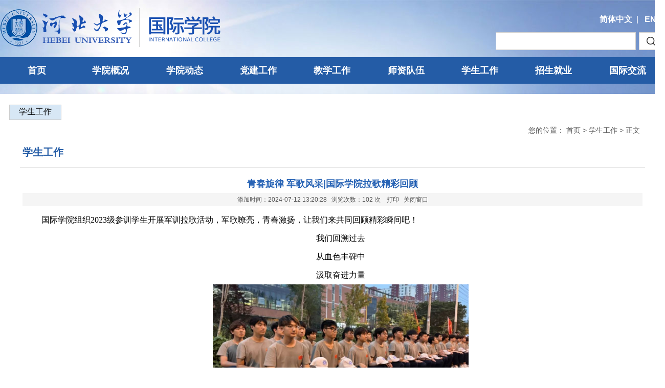

--- FILE ---
content_type: text/html
request_url: https://intl.hbu.edu.cn/info/1016/1460.htm
body_size: 4655
content:
<!DOCTYPE HTML>
<html>
<head>
<meta http-equiv="Content-Type" content="text/html; charset=UTF-8" />

<meta name="description" content="" />

<meta name="Robots" content="all" />
<meta http-equiv="expires" content="0" />
<title>青春旋律 军歌风采|国际学院拉歌精彩回顾-河北大学国际学院</title><META Name="keywords" Content="河北大学国际学院,学生工作,青春,旋律,军歌,风采,国际,学院,精彩,回顾" />
<META Name="description" Content="国际学院组织2023级参训学生开展军训拉歌活动，军歌嘹亮，青春激扬，让我们来共同回顾精彩瞬间吧！我们回溯过去从血色丰碑中汲取奋进力量铿锵的口号如同雷霆高亢的歌声回荡四周一声更比一声高现场气氛活跃各方队唱响铿锵的旋律每一声呐喊 每一次高歌都充满了无尽的力量在欢笑中落下帷幕在歌声中汲取信念本次拉歌会已经圆满结束但每一刻幸福都值得被反复铭" />

<link href="../../dfiles/11143/template/web/cn/default/style.css" rel="stylesheet" type="text/css" />
<!--Announced by Visual SiteBuilder 9-->
<link rel="stylesheet" type="text/css" href="../../_sitegray/_sitegray_d.css" />
<script language="javascript" src="../../_sitegray/_sitegray.js"></script>
<!-- CustomerNO:77656262657232307e7f475c53525742000100024552 -->
<link rel="stylesheet" type="text/css" href="../../content.vsb.css" />
<script type="text/javascript" src="/system/resource/js/counter.js"></script>
<script type="text/javascript">_jsq_(1016,'/content.jsp',1460,1914201889)</script>
</head>
<body>
<script type="text/javascript">var channelid='3';</script>
<meta http-equiv="Content-Type" content="text/html; charset=UTF-8" />
<div class="headerbg">
        <div class="header">
            <div class="cl"></div>
          <div class="logo">
<!-- 网站logo图片地址请在本组件"内容配置-网站logo"处填写 -->
<a href="../../index.htm" title="河北大学国际学院"><img src="../../dfiles/11143/template/web/cn/default/images/logo.jpg" width="450" height="83" border="0" alt="河北大学国际学院" title="河北大学国际学院"></a></div>
            <div class="headright">
                    <div class="banben">
                    <script language="javascript" src="/system/resource/js/dynclicks.js"></script><script language="javascript" src="/system/resource/js/openlink.js"></script>  <a href="../../index.htm" title="" onclick="_addDynClicks(&#34;wburl&#34;, 1914201889, 86837)">简体中文</a>&nbsp;&nbsp;|&nbsp;&nbsp;

  <a href="http://intl.hbu.edu.cn/en" title="" onclick="_addDynClicks(&#34;wburl&#34;, 1914201889, 86838)">EN</a>



                   </div>
                        <div class="websearch">
                        <script type="text/javascript">
    function _nl_ys_check(){
        
        var keyword = document.getElementById('showkeycode1078640').value;
        if(keyword==null||keyword==""){
            alert("请输入你要检索的内容！");
            return false;
        }
        if(window.toFF==1)
        {
            document.getElementById("lucenenewssearchkey1078640").value = Simplized(keyword );
        }else
        {
            document.getElementById("lucenenewssearchkey1078640").value = keyword;            
        }
        var  base64 = new Base64();
        document.getElementById("lucenenewssearchkey1078640").value = base64.encode(document.getElementById("lucenenewssearchkey1078640").value);
        new VsbFormFunc().disableAutoEnable(document.getElementById("showkeycode1078640"));
        return true;
    } 
</script>
<form action="../../ssjg.jsp?wbtreeid=1016" method="post" id="au2a" name="au2a" onsubmit="return _nl_ys_check()" style="display: inline">
 <input type="hidden" id="lucenenewssearchkey1078640" name="lucenenewssearchkey" value=""><input type="hidden" id="_lucenesearchtype1078640" name="_lucenesearchtype" value="1"><input type="hidden" id="searchScope1078640" name="searchScope" value="0">
<ul>
<li><input name="showkeycode" id="showkeycode1078640" type="text" class="input" onfocus="if (value =='请输入关键词'){value =''}" onblur="if (value ==''){value='请输入关键词'}" /></li>
<li><input type="submit" name="Submit" value="" class="button" /></li>
</ul>

</form>




<script language="javascript" src="/system/resource/js/base64.js"></script><script language="javascript" src="/system/resource/js/formfunc.js"></script>

                         
                    </div>
        </div>
    </div>
</div>
<meta http-equiv="Content-Type" content="text/html; charset=UTF-8" />
<script type="text/javascript">
var T_P='../template/web/cn/default/';
if (typeof(channelid)=='undefined')channelid=0;
</script>
<script type="text/javascript" src="../../dfiles/11143/template/web/cn/default/nav.js"></script>
<div class="mainnav">
    <ul>
    <li><a href="../../index.htm">首页</a></li>
 <li><a href="../../xygk/xyjj.htm">学院概况</a></li>
 <li><a href="../../xydt.htm">学院动态</a></li>
 <li><a href="../../djgz.htm">党建工作</a></li>
 <li><a href="../../jxgz.htm">教学工作</a></li>
 <li><a href="../../szdw/szdw.htm">师资队伍</a></li>
 <li><a href="../../xsgz.htm">学生工作</a></li>
 <li><a href="../../zsjy.htm">招生就业</a></li>
 <li><a href="../../gjjl.htm">国际交流</a></li>



    </ul>
</div>
<script type="text/javascript">
NavOn(channelid);
</script>
<meta http-equiv="Content-Type" content="text/html; charset=UTF-8" />

<div class="mainwrap">
<div class="main">
    <div class="left">
        <meta http-equiv="Content-Type" content="text/html; charset=UTF-8" />
<div class="menu1">
  
    <ul>
           <li> <a href="../../xsgz.htm" title="学生工作" class="active">学生工作</a></li>
 


  
    </ul>
</div>
    </div>
    <div class="right">
        <div class="position">您的位置：
                        <a href="../../index.htm">首页</a>
                > 
                <a href="../../xsgz.htm">学生工作</a>
                > 
                正文

</div>
        <div class="positioninfo">



学生工作</div>
        <div class="mainarea">
       <div class="info_view">
       
<script language="javascript" src="../../_dwr/interface/NewsvoteDWR.js"></script><script language="javascript" src="../../_dwr/engine.js"></script><script language="javascript" src="/system/resource/js/news/newscontent.js"></script><LINK href="/system/resource/js/photoswipe/3.0.5.1/photoswipe.css" type="text/css" rel="stylesheet"><script language="javascript" src="/system/resource/js/photoswipe/3.0.5.1/klass.min.js"></script><script language="javascript" src="/system/resource/js/ajax.js"></script><form name="_newscontent_fromname"><script language="javascript" src="/system/resource/js/jquery/jquery-latest.min.js"></script>

  
 
 
 
  <h1 class="title">青春旋律 军歌风采|国际学院拉歌精彩回顾</h1>
                <h2 class="subtitle">
                    添加时间：2024-07-12 13:20:28&nbsp;&nbsp;
                    浏览次数：<script>_showDynClicks("wbnews", 1914201889, 1460)</script>&nbsp;次
                    &nbsp;&nbsp;
                   <!--    【
                 <span onclick="javascript:dozoom(16);" style="cursor:pointer;">大</span>
                    <span onclick="javascript:dozoom(14);" style="cursor:pointer;">中</span>
                    <span onclick="javascript:dozoom(12);" style="cursor:pointer;">小</span>
                    】
                    &nbsp;&nbsp;-->
        <a href="javascript:window.print()">打印</a>
                    &nbsp;&nbsp;<span onclick="javascript:window.open('','_self');top.opener=null;top.close();" style="cursor:pointer;">关闭窗口</span>
                </h2>
               

 
 
 <div class="plinktop"></div>
  <div id="vsb_content newscontent" class="content"><div class="v_news_content">
<p style="text-indent: 2em;"><span style="font-size: 20px;">国际学院组织2023级参训学生开展军训拉歌活动，军歌嘹亮，青春激扬，让我们来共同回顾精彩瞬间吧！</span></p>
<p style="text-align: center;"><span style="font-size: 20px;">我们回溯过去</span></p>
<p style="text-align: center;"><span style="font-size: 20px;">从血色丰碑中</span></p>
<p style="text-align: center;"><span style="font-size: 20px;">汲取奋进力量</span></p>
<p style="text-align: center"><img src="/__local/F/9C/B4/4AD27A6BDB43571539F1F97A6C1_E2479EE6_1D4ED.jpg" width="500" alt="1D4ED" vsbhref="vurl" vurl="/_vsl/F9CB44AD27A6BDB43571539F1F97A6C1/E2479EE6/1D4ED" vheight="" vwidth="500" orisrc="/__local/F/9C/B4/4AD27A6BDB43571539F1F97A6C1_E2479EE6_1D4ED.jpg" class="img_vsb_content"></p>
<p style="text-align: center"><img src="/__local/7/2B/43/A4C05108AD2FAC24D4A5FDF3EC4_E73A9EEE_106A7.jpg" width="500" alt="106A7" vsbhref="vurl" vurl="/_vsl/72B43A4C05108AD2FAC24D4A5FDF3EC4/E73A9EEE/106A7" vheight="" vwidth="500" orisrc="/__local/7/2B/43/A4C05108AD2FAC24D4A5FDF3EC4_E73A9EEE_106A7.jpg" class="img_vsb_content"></p>
<p style="text-align: center"><img src="/__local/6/4C/EA/A8DB1A348926589A703A67E0393_B311E13A_10CAA.jpg" width="500" alt="10CAA" vsbhref="vurl" vurl="/_vsl/64CEAA8DB1A348926589A703A67E0393/B311E13A/10CAA" vheight="" vwidth="500" orisrc="/__local/6/4C/EA/A8DB1A348926589A703A67E0393_B311E13A_10CAA.jpg" class="img_vsb_content"></p>
<p style="text-align: center"><img src="/__local/5/F9/12/5A092ADFCDBEFB66C2297BFF0A9_3F956C68_DD32.jpg" width="500" alt="DD32" vsbhref="vurl" vurl="/_vsl/5F9125A092ADFCDBEFB66C2297BFF0A9/3F956C68/DD32" vheight="" vwidth="500" orisrc="/__local/5/F9/12/5A092ADFCDBEFB66C2297BFF0A9_3F956C68_DD32.jpg" class="img_vsb_content"></p>
<p style="text-align: center"><img src="/__local/B/E1/57/330BBEC9949B172B0A98E93C1CC_33D1BA29_EAAA.jpg" width="500" alt="EAAA" vsbhref="vurl" vurl="/_vsl/BE157330BBEC9949B172B0A98E93C1CC/33D1BA29/EAAA" vheight="" vwidth="500" orisrc="/__local/B/E1/57/330BBEC9949B172B0A98E93C1CC_33D1BA29_EAAA.jpg" class="img_vsb_content"></p>
<p style="text-align: center"><img src="/__local/0/4A/FE/AA46280595B6D910937D7C478EA_D0310FFB_10152.jpg" width="500" alt="10152" vsbhref="vurl" vurl="/_vsl/04AFEAA46280595B6D910937D7C478EA/D0310FFB/10152" vheight="" vwidth="500" orisrc="/__local/0/4A/FE/AA46280595B6D910937D7C478EA_D0310FFB_10152.jpg" class="img_vsb_content"></p>
<p style="text-align: center"><img src="/__local/5/50/0C/9CD01DE7B1752CB9EC91048B07D_E4B61DCE_CE16.jpg" width="500" alt="CE16" vsbhref="vurl" vurl="/_vsl/5500C9CD01DE7B1752CB9EC91048B07D/E4B61DCE/CE16" vheight="" vwidth="500" orisrc="/__local/5/50/0C/9CD01DE7B1752CB9EC91048B07D_E4B61DCE_CE16.jpg" class="img_vsb_content"></p>
<p style="text-align: center;"><span style="font-size: 20px;">铿锵的口号如同雷霆</span></p>
<p style="text-align: center;"><span style="font-size: 20px;">高亢的歌声回荡四周</span></p>
<p style="text-align: center;"><span style="font-size: 20px;">一声更比一声高</span></p>
<p style="text-align: center;"><span style="font-size: 20px;">现场气氛活跃</span></p>
<p style="text-align: center"><img src="/__local/4/36/69/0962706A53A76FAC9DEDB729E18_856CC0BB_29DD8.jpg" width="500" alt="29DD8" vsbhref="vurl" vurl="/_vsl/436690962706A53A76FAC9DEDB729E18/856CC0BB/29DD8" vheight="" vwidth="500" orisrc="/__local/4/36/69/0962706A53A76FAC9DEDB729E18_856CC0BB_29DD8.jpg" class="img_vsb_content"></p>
<p style="text-align: center"><img src="/__local/9/A8/9D/1BD6FF6B3DAF444153E69082079_BA614AF7_14E8A.jpg" width="500" alt="14E8A" vsbhref="vurl" vurl="/_vsl/9A89D1BD6FF6B3DAF444153E69082079/BA614AF7/14E8A" vheight="" vwidth="500" orisrc="/__local/9/A8/9D/1BD6FF6B3DAF444153E69082079_BA614AF7_14E8A.jpg" class="img_vsb_content"></p>
<p style="text-align: center"><img src="/__local/0/E2/64/35F305ADABBD71841FD5E5AC45C_43C0C451_D4D1.jpg" width="500" alt="D4D1" vsbhref="vurl" vurl="/_vsl/0E26435F305ADABBD71841FD5E5AC45C/43C0C451/D4D1" vheight="" vwidth="500" orisrc="/__local/0/E2/64/35F305ADABBD71841FD5E5AC45C_43C0C451_D4D1.jpg" class="img_vsb_content"></p>
<p style="text-align: center"><img src="/__local/4/F3/34/1FB5CF9F84821336D38202B6633_47A86604_1489F.jpg" width="500" alt="1489F" vsbhref="vurl" vurl="/_vsl/4F3341FB5CF9F84821336D38202B6633/47A86604/1489F" vheight="" vwidth="500" orisrc="/__local/4/F3/34/1FB5CF9F84821336D38202B6633_47A86604_1489F.jpg" class="img_vsb_content"></p>
<p style="text-align: center;"><span style="font-size: 20px;">各方队唱响铿锵的旋律</span></p>
<p style="text-align: center;"><span style="font-size: 20px;">每一声呐喊 每一次高歌</span></p>
<p style="text-align: center;"><span style="font-size: 20px;">都充满了无尽的力量</span></p>
<p style="text-align: center"><img src="/__local/0/AF/0D/C9DDEC6E2A9847367BE0A039C58_FD377FE2_16D12.jpg" width="500" alt="16D12" vsbhref="vurl" vurl="/_vsl/0AF0DC9DDEC6E2A9847367BE0A039C58/FD377FE2/16D12" vheight="" vwidth="500" orisrc="/__local/0/AF/0D/C9DDEC6E2A9847367BE0A039C58_FD377FE2_16D12.jpg" class="img_vsb_content"></p>
<p style="text-align: center"><img src="/__local/E/14/CE/1525EDBAD4C32D5D425B3C16DC0_596EEAD0_12402.jpg" width="500" alt="12402" vsbhref="vurl" vurl="/_vsl/E14CE1525EDBAD4C32D5D425B3C16DC0/596EEAD0/12402" vheight="" vwidth="500" orisrc="/__local/E/14/CE/1525EDBAD4C32D5D425B3C16DC0_596EEAD0_12402.jpg" class="img_vsb_content"></p>
<p style="text-align: center"><img src="/__local/7/9C/47/B95247263C2419E2ED37E0A9907_DF0A5DF3_130E1.jpg" width="500" alt="130E1" vsbhref="vurl" vurl="/_vsl/79C47B95247263C2419E2ED37E0A9907/DF0A5DF3/130E1" vheight="" vwidth="500" orisrc="/__local/7/9C/47/B95247263C2419E2ED37E0A9907_DF0A5DF3_130E1.jpg" class="img_vsb_content"></p>
<p style="text-align: center"><img src="/__local/5/F4/42/00D7701E5F8618F0664C363EAFE_1A3D1F13_153F1.jpg" width="500" alt="153F1" vsbhref="vurl" vurl="/_vsl/5F44200D7701E5F8618F0664C363EAFE/1A3D1F13/153F1" vheight="" vwidth="500" orisrc="/__local/5/F4/42/00D7701E5F8618F0664C363EAFE_1A3D1F13_153F1.jpg" class="img_vsb_content"></p>
<p style="text-align: center"><img src="/__local/A/11/3D/2421489C2EC83BDCF3E052E25F5_84B01577_959D.jpg" width="500" alt="959D" vsbhref="vurl" vurl="/_vsl/A113D2421489C2EC83BDCF3E052E25F5/84B01577/959D" vheight="" vwidth="500" orisrc="/__local/A/11/3D/2421489C2EC83BDCF3E052E25F5_84B01577_959D.jpg" class="img_vsb_content"></p>
<p style="text-align: center;"><span style="font-size: 20px;">在欢笑中落下帷幕</span></p>
<p style="text-align: center;"><span style="font-size: 20px;">在歌声中汲取信念</span></p>
<p style="text-align: center;"><span style="font-size: 20px;">本次拉歌会已经圆满结束</span></p>
<p style="text-align: center;"><span style="font-size: 20px;">但每一刻幸福都值得被反复铭记</span></p>
<p><br></p>
</div></div><div id="div_vote_id"></div>
         <div class="plinkbottom">
        上一条：<a href="1461.htm">军训进行时|筑牢反诈防线，落实安全教育</a><br />
        下一条：<a href="1459.htm">军训进行时|国际学院学子风采加载中！</a>
   </div>

</form>



       
       
               
                <div class="cl"></div>
            </div>
        
        
             
            <div class="cl"></div>
        </div>
    </div>
    <div class="cl"></div>
</div>
<div class="cl"></div>
</div>
<script type="text/javascript">
    var om = document.getElementById("newsmidid1");
    if(om!=null)om.className="active";
    var os = document.getElementById("newssmallid1");
    if(os!=null)os.className="active";
    var osl=document.getElementById("newssmalllist1");
    if(osl!=null)osl.style.display="";
</script>
<meta http-equiv="Content-Type" content="text/html; charset=UTF-8" />
<div class="footerbg">
    <div class="content">
        <div class="link">
            <div class="content1">
            <strong>友情链接：</strong><br />
            
<a href="https://www.hbu.edu.cn/" title="" onclick="_addDynClicks(&#34;wburl&#34;, 1914201889, 86839)">河北大学</a>



             
     </div>
</div>
        <div class="lianxi"><!-- 版权内容请在本组件"内容配置-版权"处填写 -->
<p>Copyright&nbsp;<a href="http://202.206.1.216:8080/system/login.jsp" target="_blank">©</a>&nbsp;河北大学国际学院&nbsp;All Rights Reserved&nbsp;&nbsp;&nbsp;&nbsp;</p><p>地址：河北省保定市莲池区七一东路2666号<br /></p></div>
        <div class="erweima">
            
      
             <li>
                     
                             <a href="#" title="扫描微信二维码" target="_blank" onclick="_addDynClicks(&#34;wbimage&#34;, 1914201889, 75177)"><img src="../../dfiles/11143/pictures/info/20201019143604.jpg" /></a><br />
                    扫描微信二维码
                     
            </li>
 





                 
        </div>
    </div>
</div>
</body>
</html>


--- FILE ---
content_type: text/css
request_url: https://intl.hbu.edu.cn/dfiles/11143/template/web/cn/default/style.css
body_size: 5767
content:
@charset "utf-8";
body, div, dl, dt, dd, ul, ol, li, h1, h2, h3, h4, h5, h6, pre, input, form, p, blockquote, th {margin:0;padding:0; font-family:Microsoft YaHei,宋体,SimHei,Arial,Helvetica,Sans-seri;}
h1, h2, h3, h4, h5, h6 {font-size:100%;font-style:normal;font-weight:normal;}
ol, ul, li {list-style:none;}
address, caption, cite, code, dfn, em, th, var{font-style:normal;font-weight:normal;}
fieldset {border:0;}
caption, th{text-align:left;}
q:before, q:after{content:'';}

.l{float:left;}
.r{float:right;}
.tc{text-align:center;}
.tr{text-align:right;}
.dis{display:block;}
.undis{display:none;}
.input{height:18px;border-width: 1px;border-color: #dddddd;}
.button {height:20px; margin-left:5px; padding-top:1px;	border:1px solid #C8C8CA;  border-color: #f7f7f7;color:#000000;}


img{border:0;}

body{font-size:14px; margin:0 auto; background:url(images/bodybg.jpg) no-repeat top center; min-width:1300px;}

td,th{color:#000000;font-family:Arial,Helvetica,Sans-serif,宋体;font-size:16px;line-height:23px; padding:5px;}

/*链接默认样式*/
a,a:link,a:visited,a:active{color: #333333;text-decoration: none;}
a:hover{color: #ff0006;text-decoration: underline;}

/*去除虚线,兼容IE和火狐*/
a {outline: none;}
a:active{star:expression(this.onFocus=this.blur());}

.cl{clear:both;visibility:hidden;font-size:0px;line-height:0px;width:100%;height:0;padding:0px;margin:0px;}
/*clear float*/
.clearfix:after {content:".";display:block;height:0;clear:both;visibility:hidden;}
/* Hides from IE-mac \*/
* html .clearfix {height:1%;}
/* End hide from IE-mac */ 
.center {clear:both; margin:0 auto;padding:0;}

.red,a.red:link,a.red:visited{color:#ff0006;}
a.red:hover {color:#ff0006;}

.dot{font-family:宋体; color:#F00;}

/*头样式*/


/*搜索*/
.header .headright .websearch{width:328px; overflow:hidden; margin-top:0%;}
.header .headright .websearch ul{}
.header .headright .websearch ul li{}
.header .headright .websearch ul li .input{float:left; border:0; line-height:33px; height:33px; width:272px;border:#cccccc 1px solid; background-color:#fff; color:#000;}
.header .headright .websearch ul li .button{float:right; width:48px; line-height:35px; height:35px; border:0; background: url(images/faj.jpg) no-repeat top;}


.headerbg{clear:both; width:100%;}
.header{clear:both;width:1300px; height:112px; margin:0 auto;}

.header .logo{float:left; width:37.5%; padding-top:1%;}
.header .headright{float:right; width:25.5%;}
.header .headright .banben{font-size:16px; color:#fff; padding-left:0px; line-height:50px; text-align:right; padding-top:4%; padding-right:5%;}
.header .headright .banben a{color:#fff; font-weight:bold;}




.focus{ height:250px;}
/*主导航*/
.mainnav{clear:both;overflow:hidden; background:#245ca6;}
.mainnav ul{padding:0px; max-width:1300px; margin:0 auto;overflow:hidden;}
.mainnav li {float:left; width:11.1%;text-align:center; color:#fff; font-size:18px; line-height:52px;}
.mainnav a {color:#fff; font-weight:bold ;}
.mainnav img{display:block;}

.nav{clear:both; margin:0 auto; clear:both;top:127px;}

.downmenu{padding:0;position:absolute;  padding:0 0; width:99px;z-index:1; text-align:center; background-color:#f47f00;}
.downmenu ul{ padding:0; margin:0;}
.downmenu ul li{ line-height:23px; height:23px;}
.downmenu a {color:#fff;text-decoration: none;}
.downmenu a:link,.downmenu a:visited{ color:#fff;}
.downmenu a:hover{color: #ffe7b9;text-decoration:underline;}


/*尾*/
.footerwrap{ clear:both; width:100%;margin:0px auto; overflow:hidden; background-color:#3d3d3d;}
.footerpost {clear:both; margin:0px auto; padding:35px 0px 10px 10px; overflow:hidden;}


.footmenu{float:left; width:68%; border-right:1px #737373 solid;}

.footmenu .dibumenu1{ float:left;width:140x;  padding-left:10px;}
.footmenu .dibumenu1 h2{ font-size:16px; font-weight:bold; width:140px; padding:0px 0px 5px 0px;text-align:left;}
.footmenu .dibumenu1 h2 a{ color:#9b9b9b; font-weight:bold;}
.footmenu .dibumenu1 ul{padding:0px 0 0 0; margin:0;}
.footmenu .dibumenu1 ul li{ line-height:22px; height:22px; text-align:left;}
.footmenu .dibumenu1 ul li a {color:#777474;text-decoration: none; font-size:14px;}
.footmenu .dibumenu1 ul li a:link,.footmenu .dibumenu1 ul li a:visited{ color:#777474;}
.footmenu .dibumenu1 ul li a:hover{color:#ccc;text-decoration:underline;}

.footmenu .dibumenu2{ float:left;width:160px;overflow:hidden;}
.footmenu .dibumenu2 h2{ font-size:16px; color:#9b9b9b; font-weight:bold; padding:0px 0px 5px 0px;}
.footmenu .dibumenu2 h2 a{ font-size:16px; color:#9b9b9b; font-weight:bold;}
.footmenu .dibumenu2 ul{padding:10px 0 0 0; margin:0;}
.footmenu .dibumenu2 ul li{ line-height:22px; height:22px; text-align:left;}
.footmenu .dibumenu2 ul li a {color:#777474;text-decoration: none;}
.footmenu .dibumenu2 ul li a:link,.footmenu .dibumenu2 ul li a:visited{ color:#777474;}
.footmenu .dibumenu2 ul li a:hover{color: #ccc;text-decoration:underline;}



.footerbg{clear:both; background:#245ca6;}
.footerbg .content{ width:1300px; margin:0 auto; background:url(images/footermap.jpg) no-repeat top; overflow:hidden; padding-top:2%; font-size:15px; color:#FFFFFF;}
.footerbg .content .link{float:left; width:30%;overflow:hidden; padding-right:15% ;}
.footerbg .content .link .content1{font-size:15px;color:#FFFFFF;}
.footerbg .content .link .content1 strong{ line-height:35px;}
.footerbg .content .link .content1 a{ padding-right:1%; color:#FFFFFF; line-height:23px;}


.footerbg .content .lianxi{float:left; width:30%; line-height:33px;}
.footerbg .content .lianxi a{ color:#FFFFFF; line-height:33px;}

.footerbg .content .erweima{ float:right; width:126px; text-align:center; margin-bottom:1%;}




.mainimg{clear:both;width:100%;height:491px;margin:0px auto 0 auto; padding:0;}
.mt10{clear:both; height:30px; margin:0 auto; padding:0; line-height:0;}
.mt10_2{clear:both; height:10px; margin:0 auto; padding:0; line-height:0; font-size:0;}

/*首页*/
.index{ clear:both; width:1300px; margin:0 auto; overflow:hidden; background:#FFFFFF;}
.indexbt span{font-family:"Times New Roman", Times, serif; font-size:26px; color:#999; display:block; text-transform:uppercase; line-height:40px;}
.indexbt a{color:#525252;font-size:30px; color:#525252; line-height:32px; height:32px;}

.indexnews{clear:both; width:1300px; margin:1% auto 2% auto; overflow:hidden;}
.dongtai{float:left; width:64%;}
.dongtaibt{ background:url(images/dongtaibt.jpg) no-repeat; height:43px; line-height:43px;border-bottom:#CCCCCC 1px solid ;}
.dongtaibt .wenzi{ float:left; font-size:20px; color:#fff; padding-left:6%;}
.dongtaibt .wenzi a{color:#fff;}
.dongtaibt .more{ float:right;width:87px; height:30px; background:#efefef; text-align:center; line-height:30px; font-size:14px; margin-top:1%;}
.dongtaibt .more a{}

.dongtai .content{ margin-top:3%; overflow:hidden;}
.dongtai .content .wenzi1{ float:right; width:410px;}
.dongtai .content .wenzi1 ul{}
.dongtai .content .wenzi1 li{line-height:30px; font-size:16px;}
.dongtai .content .wenzi1 li a{ float:left; width:75%;}
.dongtai .content .wenzi1 li .date{ float:right; width:20%; font-size:14px;}


.gonggao{ float:right;width:33.3%;}
.gonggaobt{background:url(images/dongtaibt.jpg) no-repeat; height:43px; line-height:43px;border-bottom:#CCCCCC 1px solid;}
.gonggaobt img{ margin-top:2%; margin-left:1%;}
.gonggaobt .wenzi{ float:left; font-size:20px; color:#fff; padding-left:12%;}
.gonggaobt .wenzi a{color:#fff;}
.gonggaobt .more{ float:right;width:87px; height:30px; background:#efefef; text-align:center; line-height:30px; font-size:14px; margin-top:2%;}
.gonggaobt .more a{}

.hexpert01{width:432px; position:relative;}
.hex{overflow:hidden;}
.hex .content{width:100%;}
.hex .content ul{ overflow:hidden;}
.hex .content li{line-height:22px; width:400px; padding-bottom:5%; padding-top:5%; overflow:hidden; border-bottom:1px dashed #b7b7b7;}
.hex .content li a{font-size:15px; margin-top:3%; font-weight:bold;}
.hex .content li .wenzi{ float:right; width:76%; font-size:14px; line-height:21px; color:#666666; padding-top:2.5%;}
.hex .content li .wenzi .shuoming{ clear:both;}


.dangjian{ float:left; width:625px;}
.dangjianbt{ background:url(images/dangjianbt.jpg) no-repeat; height:43px; line-height:43px;border-bottom:#CCCCCC 1px solid ;}
.dangjianbt .wenzi{ float:left; font-size:20px; color:#fff; padding-left:8.5%;}
.dangjianbt .wenzi a{color:#fff;}
.dangjianbt .more{ float:right;width:87px; height:30px; background:#efefef; text-align:center; line-height:30px; font-size:14px; margin-top:1%;}
.dangjianbt .more a{}
.dangjian ul{ margin-top:2%; width:100%;overflow:hidden;}
.dangjian li{line-height:30px; font-size:16px;}
.dangjian li a{ float:left; width:75%;}
.dangjian li .date{ float:right; width:15%; font-size:14px;}

.jiaoxue{ float:right; width:625px;}
.jiaoxuebt{ background:url(images/jiaoxuebt.jpg) no-repeat; height:43px; line-height:43px;border-bottom:#CCCCCC 1px solid ;}
.jiaoxuebt .wenzi{ float:left; font-size:20px; color:#fff; padding-left:8.5%;}
.jiaoxuebt .wenzi a{color:#fff;}
.jiaoxuebt .more{ float:right;width:87px; height:30px; background:#efefef; text-align:center; line-height:30px; font-size:14px; margin-top:1%;}
.jiaoxuebt .more a{}
.jiaoxue ul{ margin-top:2%; width:100%;overflow:hidden;}
.jiaoxue li{line-height:30px; font-size:16px;}
.jiaoxue li a{ float:left; width:75%;}
.jiaoxue li .date{ float:right; width:15%; font-size:14px;}


.xueshenggongzuo{ float:left; width:625px;}
.xueshenggongzuobt{background:url(images/xueshengbt.jpg) no-repeat; height:43px; line-height:43px;border-bottom:#CCCCCC 1px solid ;}
.xueshenggongzuobt .wenzi{ float:left; font-size:20px; color:#fff; padding-left:8.5%;}
.xueshenggongzuobt .wenzi a{color:#fff;}
.xueshenggongzuobt .more{ float:right;width:87px; height:30px; background:#efefef; text-align:center; line-height:30px; font-size:14px; margin-top:1%;}
.xueshenggongzuobt .more a{}
.xueshenggongzuo ul{ margin-top:4%; width:100%;overflow:hidden;}
.xueshenggongzuo .pic{ float:left; width:187px;}
.xueshenggongzuo li{float:right; width:420px;line-height:30px; font-size:16px;}
.xueshenggongzuo li a{ float:left; width:70%;}
.xueshenggongzuo li .date{ float:right; width:22%; font-size:14px;}

.guojijiaoliu{ float:right; width:625px;}
.guojijiaoliubt{background:url(images/guojijiaoliubt.jpg) no-repeat; height:43px; line-height:43px;border-bottom:#CCCCCC 1px solid ;}
.guojijiaoliubt .wenzi{ float:left; font-size:20px; color:#fff; padding-left:8.5%;}
.guojijiaoliubt .wenzi a{color:#fff;}
.guojijiaoliubt .more{ float:right;width:87px; height:30px; background:#efefef; text-align:center; line-height:30px; font-size:14px; margin-top:1%;}
.guojijiaoliubt .more a{}
.guojijiaoliu ul{ margin-top:4%; width:100%;overflow:hidden;}
.guojijiaoliu .pic{ float:left; width:187px;}
.guojijiaoliu li{float:right; width:420px;line-height:30px; font-size:16px;}
.guojijiaoliu li a{ float:left; width:70%;}
.guojijiaoliu li .date{ float:right; width:22%; font-size:14px;}



/*日期新样式*/
.dtmwarp{float:left; width:18%;padding:0px; background:#ffffff; color:#FFFFFF; margin-top:0%; border:#d0d0d0 1px solid;}
.dtmwarp:hover{ background-color:#e5e5e5;}
.dtmd{ clear:both; display:block; text-align:center; font-size:32px; line-height:42px;  color:#848484;}
.dtmym{ clear:both; display:block;text-align:center;font-size:14px; line-height:26px;color:#848484;}

div.slideBox {
	position: relative;
	overflow: hidden;
	width: 1300px;
	margin: 0 auto;
	}

div.slideBox ul.items {
	position: absolute;
	background: none;
	list-style: none;
	padding: 0px;
	margin: 0px;}

div.slideBox ul.items li {
	float: left;
	background: none;
	list-style: none;
	padding: 0px;
	margin: 0px;}

div.slideBox ul.items li a {
	float: left;
	line-height: normal !important;
	padding: 0px !important;
	border: none/*For IE.ADD.JENA.201206300844*/;}

div.slideBox ul.items li a img {
	margin: 0px !important;
	padding: 0px !important;
	display: block;

	border: none/*For IE.ADD.JENA.201206300844*/;}

div.slideBox div.tips {
	position: absolute;
	bottom: 0px;
	width: 100%;
	height: 45px;
	opacity: 0.8;
	background-color: rgba(0,0,0,0.5);
	overflow: hidden;}

div.slideBox div.tips div.title {
	position: absolute;
	left: 0px;
	top: 0px;
	height: 100%;}

div.slideBox div.tips div.title a {
	color: #FFF;
	font-size: 16px;
	line-height: 45px;
	margin-left: 20px;
	text-decoration: none;}

div.slideBox div.tips div.title a:hover {
	text-decoration: underline !important;}

div.slideBox div.tips div.nums {
	position: absolute;
	right: 10px;
	top: 0px;
	height: 100%;}

div.slideBox div.tips div.nums a {
	display: inline-block;
	>float: left/*For IE.ADD.JENA.201206300844*/;
	width: 10px;
	height: 10px;
	background-color: #FFF;
	text-indent: -99999px;
	margin: 15px 0px 0px 5px;}

div.slideBox div.tips div.nums a.active {
	background-color: #a10c00;}

div.slideBox ul.items li p {
	clear: both;
	overflow: hidden;
	color: #ffffff;
	font-size: 15px;
	padding: 0px 0 0 10px;
	position: absolute;
	bottom: 10px;
	z-index: 9999;
	width: 40%;
	height: 24px;
	line-height: 24px;}

div.slideBox ul.items li strong {
	display: block;
	font-size: 16px;
	padding: 13px 0px 5px 0px;}

/*内页*/
.mainwrap{clear:both;width:1300px;margin:20px auto 0 auto;padding:0;background:#fff;min-height: 600px;}
.mainpage:after, .mainpage:before{content: '';display: block;clear: both;height: 0;}
.left{clear:both; width:98%; padding:0 1%; background:#fff;}
.right{clear:both; width:94%; padding:0 1%; background:#FFF; margin:0 auto;}	

.mainarea{padding:10 0 20px 0; min-height:360px; height:360px;}
[class].mainarea{height:auto;}
.mainarea div.content{font-size:14px; line-height:23px;}

.position{clear:both; padding-right:10px; text-align:right; line-height:28px; color:#565656;}
.position a,.position a:link,.position a:visited {color:#565656;}
.position a:hover,.position font.active,.position a.active,.position a.active:link,.position a.active:visited{color:#ae1d2c;}
.positioninfo{padding:10px 0 10px 5px; line-height:39px; color:#245ca6; font-size:20px; border-bottom:solid 1px #dedede; font-weight:bold; margin-bottom:10px;}

.menu1{clear:both; overflow:hidden;}
.menu1 h2{display:none;}
.menu1 ul{padding:0; margin-top:1%;}
.menu1 li{float:left; height:44px;}
.menu1 li a,.menu1 li a:link,.menu1 li a:visited {color:#ffffff; line-height:44px; height:44px; padding:4px 18px 7px 18px; background:#fff; text-align:center; font-size:16px; margin:0 5px;border:#cecece 1px solid;color:#000;border-radius:15px;}
.menu1 li a:hover,.menu1 li a.active,.menu1 li a.active:link,.menu1 li a.active:visited{background:#d7e7f5; border:#cecece 1px solid; text-decoration:none; color:#000; border-radius:0px;}

.menu2{clear:both;}
.menu2 h2{ clear:both; padding:0px; margin-bottom:8px; font-size:14px; font-weight:bold;}
.menu2 h2 img{ display:block;}
.menu2 h3{ padding:0; margin-bottom:10px;}
.menu2 h3 a {color:#000;line-height:32px;padding-left:40px; font-size:14px;text-decoration: none; display:block;}
.menu2 h3 a:link,.menu2 h3 a:visited{background-repeat:no-repeat; background-position:12px;}
.menu2 h3 a:hover,.menu2 h3 a.active,.menu2 h3 a.active:link,.menu2 h3 a.active:visited{color: #ff6501;background-repeat: no-repeat;}

.menu2 ul{padding:0px;}
.menu2 li a {color:#000;line-height:32px; padding-left:40px;margin-bottom:8px;text-decoration: none; display:block;}
.menu2 li a:link,.menu2 li a:visited{background-repeat:no-repeat; background-position:12px;}
.menu2 li a:hover,.menu2 li a.active,.menu2 li a.active:link,.menu2 li a.active:visited{color: #ff6501;background-repeat:no-repeat;}


.menu3{ clear:both;}
.menu3 h3{float:left; padding:0px 0px; margin:0.3% 0.3%; width:15%; border-radius:20px;border:#cecece 1px solid;}
.menu3 h3 a,.menu3 h3 a:link,.menu3 h3 a:visited{ font-size:16px; display:block; text-align:center; padding:6px 0; color:#333; line-height:20px;
	-webkit-transition: background-color 0.5s ;
	-moz-transition: background-color 0.5s ;
	-o-transition: background-color 0.5s;
	transition: background-color 0.5s;border-radius:20px;}
.menu3 h3 a:hover,.menu3 h3 a.active,.menu3 h3 a.active:link,.menu3 h3 a.active:visited{background:#e7f6f5; color:#000; text-decoration:none;}

.menu4{ clear:both;}
.menu4 ul{clear:both; margin:0 auto; text-align:center; padding-top:10px;}
.menu4 ul a { display:block; float:left; width:15%; background:#ebebeb; color:#000; border:1px solid #dddddd; border-radius:15px; font-size:13px; line-height:20px; margin:5px 0.2% 5px 0.2%; text-decoration:none; padding:6px 10px; overflow:hidden;}
.menu4 ul a:hover,.menu4 ul a.active,.menu4 ul a.active:link,.menu4 ul a.active:visited{color:#fff; background:#007874; border:1px solid #007874;
	-webkit-transition: background-color 0.3s ;
	-moz-transition: background-color 0.3s ;
	-o-transition: background-color 0.3s;
	transition: background-color 0.3s;}




.backtop{ text-align:right; margin-top:10px;}
.infosearch{ text-align:right; margin-bottom:10px;}

.infodes{ clear:both; padding:10px 0; line-height:20px;}

.af{ clear:both;}
.af dl{ clear:both;font-size:12px;line-height:23px;}
.af dl dt,.addf dl dd{ float:left;}
.af dl dt{ width:70px; text-align:right;}

/*信息*/
.info_list{clear:both;margin-top:0px;padding:0px;}
.info_list ul{clear:both;}
.info_list ul li{ float:left; text-align:center; margin-top:15px; margin-right:0.5%;margin-left:0.5%;}

.info_list ol.head{background:#d8e6f2;font-size:14px;height:30px;line-height:30px; text-align:center; color:#000000;}
.info_list ol.head span.title{float:left;width:60%; font-weight:bold;}
.info_list ol.head span.title a{ font-size:16px;}
.info_list ol.head span.views{float:left;width:10%;}
.info_list ol.head span.date{float:right;width:28%;}

.info_list ol.info{clear:both; font-size:14px;height:36px;line-height:36px;}
.info_list ol.bg{background: #f5f5f5;}
.info_list ol.info font.dot{color:#e15200; font-family:"宋体";}
.info_list ol.info a.title{float:left;width:60%;}
.info_list ol.info a{font-size:16px;}
.info_list ol.info span.views{float:left;width:10%;text-align:center;font-size:12px;color:#666666;}
.info_list ol.info span.date{float:right;width:28%; text-align:center;font-size:12px;color:#666666;}

.info_list dl{ float:left; width:300px; height:265px; text-align:center; margin:0 25px 15px 25px;}
.info_list dl dd{ height:20px;line-height:20px;}


.info_listkeyan{clear:both;margin-top:0px;padding:0px;}
.info_listkeyan ul{}
.info_listkeyan li{ float:left; text-align:center; margin-top:1%; margin-bottom:1%; margin-right:1.3%; margin-left:1.3%; width:15%; padding:3.5%; border:#b5cdc2 1px solid; font-size:20px;}
.info_listkeyan li:hover{ background:#eef6f2;}


.info_view{ clear:both;padding:0px 5px;}
.info_view h1.title{font-size:18px;line-height:36px;padding-top:3px;text-align:center; font-weight:bold; color:#2763b5;}
.info_view h2.subtitle{ background:#f5f5f5;color:#555555;font-size:12px;line-height:23px;padding-top:2px;text-align:center;}
.info_view div.content{padding:10px 5px; font-size:16px;line-height:26px;font-family:Arial, Verdana, Helvetica, Sans-serif;}
.info_view div.content p{padding:10px 0;line-height:28px;}
.info_view div.atta{font-size:14px;line-height:23px;padding-top:2px;color:#e50012;}
.info_view div.atta a{ display:block; width:90%;}
.info_view div.comment{font-size:14px;line-height:23px;padding-top:2px;}

.info_view div.other{ text-align:left; padding-right:0px;}

.info_comment{clear:both;margin-top:0px;padding:0px;}
.info_comment h1{background:#def3fe;font-size:14px;line-height:28px;padding-top:3px;text-align:center;}
.info_comment ul{clear:both; margin-top:10px;}
.info_comment ol.head{background: #f0f0f0; padding:0 8px;font-size:12px;height:26px;line-height:26px;padding-top:2px;text-align:center; color:#000000;}
.info_comment ol.head span.name{float:left;}
.info_comment ol.head span.date{float:right;}
.info_comment ol.content{clear:both; font-size:12px;line-height:20px;}


/*产品*/
.product_cate{clear:both;}
.product_cate dl{ clear:both; width:100%; margin-top:10px;}
.product_cate dl dt{ float:left; width:30%;}
.product_cate dl dd{ float:right; width:69%; line-height:21px;}
.product_cate dl strong{ font-size:14px;}

.product_list{clear:both;}
.product_list ul{clear:both;}
/*产品：上图下字*/
.product_list li{ float:left; width:17%; padding-left:1.5%; padding-right:1.5%; line-height:21px; text-align:center; border:#00F 0px solid;}
.product_list li img{ display:block; width:100%;}
.product_list li p{ line-height:40px;}
/*产品：列表*/
.product_list ol.head{background: #d8e6f2;font-size:18px;height:30px;line-height:30px;padding-top:2px; padding-left:16px;text-align:center; color:#000000; font-weight:bold;}
.product_list ol.head span.title{float:left;width:60%;}
.product_list ol.head span.views{float:left;width:10%;}
.product_list ol.head span.date{float:right;width:28%;}

.product_list ol.info{clear:both; font-size:16px;line-height:34px; height:34px;padding:2px 0 1px 16px;padding:1px 0 2px 16px\9;_padding:2px 0 1px 16px; background-repeat:no-repeat;}
.product_list ol.bg{background: #f5f5f5;}
.product_list ol.info font.dot{color:#e15200; font-family:"宋体";}
.product_list ol.info a.title{float:left;width:60%;}
.product_list ol.info span.views{float:left;width:10%;text-align:center;font-size:16px;color:#666666;}
.product_list ol.info span.date{float:right;width:28%; text-align:center;font-size:12px;color:#666666;}

/*产品：左图右字*/
.product_list dl{float:left; width:45%; margin-top:10px; margin-bottom:10px; margin-right:2.5%;}
.product_list dl dt{ float:left; margin-right:10px; width:24%;}
.product_list dl dt img{ width:100%;}
.product_list dl dd{ float:right; line-height:21px; width:73%; color:#666666;}
.product_list dl dd a{font-weight:bold; font-size:16px; line-height:30px;}
.product_list dl strong{ font-size:14px;}
.product_list dl div.summary{ line-height:20px;}



/*.product_list ol.other,ol.other a,.product ol.other a:link,.product ol.other a:visited { display:block; font-size:12px; height:23px; line-height:23px;}*/
.product_view h1.title{font-size:18px;line-height:28px;padding-top:3px;text-align:center; color:#0b6c5f;}
.product_view h2.subtitle{ background:#f5f5f5;color:#555555;font-size:12px;line-height:23px;padding-top:2px;text-align:center;}
.product_view div.bigimg{ margin:0 auto; padding:10px 0;}
.product_view div.bigimg img{ display:block; text-align:center; margin:0 auto;}

.product_view dl{ clear:both;}
.product_view dl dt,.product_view dl dd{ float:left;}
.product_view dl dt{ margin-right:10px;}
.product_view dl dd ul{ clear:both;}
.product_view dl dd li{ clear:both;font-size:12px;line-height:23px;}
.product_view dl dd span,.product_view dl dd p{ float:left;}
.product_view dl dd span{ width:70px; text-align:right;}
.product_view div.content{padding:0px; font-size:14px;line-height:23px;}
.product_view div.content p{padding:10px 0;}
.product_view div.atta{font-size:12px;line-height:20px;color:#FF0006;}

/*留言*/
.message_add{ background-color:#b7daf0;}
.message_list{clear:both; margin-bottom:15px;padding:0px;font-size:12px;line-height:20px;}
.message_list h1.title{background:#ebebeb;font-size:14px; height:28px; line-height:28px;padding-top:3px;text-align:center;}
.message_list div.memo{padding:5px;}
.message_list div.other{text-align:right; padding:0 5px;}
.message_list div.reply,.message div.replydate{ background-color:#f7f7f7;}
.message_list div.reply{ padding:5px;}
.message_list div.replydate{ text-align:right; padding:0 5px;}

/*订单*/
.order_add{ background-color:#b7daf0;}

/*qq*/
.webqq{ clear:both;}
.webqq h3{ clear:both;}
.webqq ul{clear:both;}
.webqq li{ font-size:12px;height:21px;line-height:21px;padding-left:10px;background-image:url(images/qq2.jpg); background-repeat:repeat-y;}

/*滚动*/
.scroll{clear:both;width:500px; height:30px; margin:0 auto;overflow:hidden;} 
.scrolllist{ clear:both; width:1000px; height:60px;}
.scrolllist ul{ clear:both;}
.scrolllist li{ float:left;margin:0 5px;  width:240px; line-height:30px; height:30px;} 
.scrolllist img{display:block;} 
 
 
.scrolllist2{ clear:both;}
.scrolllist2 ul{ padding:0px 10px;}
.scrolllist2 li{clear:both; font-size:12px;height:26px;line-height:26px;background-position: bottom;background-repeat: repeat-x;}
.scrolllist2 font.dot{color:#e15200; font-family:"宋体";}



/*分页*/
.pagelist{clear:both;font-size:12px;height:25px;line-height:25px;margin-top:10px; margin-bottom:2%;text-align:center;color:#d73d00;}
.pagelist a{color:#363535;text-decoration:none;margin:0px 3px;}
.pagelist a:hover{color:#d73d00;text-decoration:underline;}
.pagelist a.red{color:#d73d00;text-decoration:none;font-weight:bold;}
.pagelist a.red:hover{color:#d73d00;text-decoration:underline;} 

.plinktop{text-align:right;font-size:12px;line-height:25px; padding-right:8px;}
.plinktop a,.plinktop a:link,.plinktop a:visited { padding:0 3px;color:#363535;  text-decoration:none;}
.plinktop a:hover{color:#d73d00; text-decoration:underline;}
.plinktop a.red,.plinktop a.red:link,.plinktop a.red:visited {color:#d73d00; text-decoration:underline;}
.plinktop a.red:hover{color:#d73d00; text-decoration:underline;} 

.plinkbottom{text-align: left;font-size:14px;line-height:25px;padding-right:8px;margin-bottom:20px;}
.plinkbottom a,.plinkbottom a:link,.plinkbottom a:visited {padding:0 3px;color:#606060;  text-decoration:none;}
.plinkbottom a:hover{color:#d73d00; text-decoration:underline;}
.plinkbottom a.red,.plinkbottom a.red:link,.plinkbottom a.red:visited {color:#d73d00; text-decoration:underline;}
.plinkbottom a.red:hover{color:#d73d00; text-decoration:underline;}

.imgborder{border:solid 1px #d5d6d7;}

.zoominfo{ clear:both;}
.zoominfo .zoominfoleft{ float:left;}
.zoominfo .zoominforight{ float:left; margin-left:15px; font-size:14px; line-height:25px;    width:230px;}

.midpicarea{border:solid 1px #9f7551;z-index:5;cursor:crosshair;}
.bigpicarea{border:solid 1px #9f7551;overflow:hidden;position:absolute;z-index:6;}
.viewarea{border:solid 1px #fff;cursor:move; background-color:#999;filter:alpha(opacity=50);-moz-opacity:0.5;opacity:0.5;overflow:hidden;position:absolute; z-index:10;}

.zoomsmall{margin-top:8px;}
.zoomsmall ul{clear:both;}
.zoomsmall ul li{float:left; margin:0 2px;}
.zoomsmall ul li img{border:solid 1px #9f7551; padding:2px; cursor:pointer;}




--- FILE ---
content_type: text/css
request_url: https://intl.hbu.edu.cn/content.vsb.css
body_size: 465
content:
/*组件样式*/
.tpcontent{font-weight: bold; font-size: 11pt; color: #2b2b2b; font-family: 宋体;}
.cytpstyle{font-size: 9pt; color: #2b2b2b; font-family: 宋体;}
.content{margin:auto;text-align:left;line-height:18px;padding:3px 0 0 0;}
.process{width:162px;height:11px;background:#EDEDED;overflow:hidden;float:left;margin-left:26px !important;margin-left:13px;margin-right:10px;}
.process div{width:160px;height:11px;background:url(/system/resource/images/newsvote/bg.gif) repeat-x;border-left:1px solid #000;border-right:1px solid #000;}
.process .style7{border-left-color:#ff0000;border-right-color:#ff0000;background-position:0 -77px;}
.v_news_content p{text-indent: 2em !important;}
.v_news_content p table{text-indent:0em !important;}
.content p{font-size:16px !important;line-height:36px !important;    font-family: 微软雅黑 !important;    padding: 0px !important;}
.content p span{font-size:16px !important;line-height:36px !important;    font-family: 微软雅黑 !important;}
 


--- FILE ---
content_type: application/javascript
request_url: https://intl.hbu.edu.cn/system/resource/js/photoswipe/3.0.5.1/klass.min.js
body_size: 803
content:


!function (name, definition) {
  if (typeof define == 'function') define(definition)
  else if (typeof module != 'undefined') module.exports = definition()
  else this[name] = definition()
}('klass', function () {
  var context = this
    , old = context.klass
    , f = 'function'
    , fnTest = /xyz/.test(function () {xyz}) ? /\bsupr\b/ : /.*/
    , proto = 'prototype'

  function klass(o) {
    return extend.call(isFn(o) ? o : function () {}, o, 1)
  }

  function isFn(o) {
    return typeof o === f
  }

  function wrap(k, fn, supr) {
    return function () {
      var tmp = this.supr
      this.supr = supr[proto][k]
      var ret = fn.apply(this, arguments)
      this.supr = tmp
      return ret
    }
  }

  function process(what, o, supr) {
    for (var k in o) {
      if (o.hasOwnProperty(k)) {
        what[k] = isFn(o[k])
          && isFn(supr[proto][k])
          && fnTest.test(o[k])
          ? wrap(k, o[k], supr) : o[k]
      }
    }
  }

  function extend(o, fromSub) {
    // must redefine noop each time so it doesn't inherit from previous arbitrary classes
    function noop() {}
    noop[proto] = this[proto]
    var supr = this
      , prototype = new noop()
      , isFunction = isFn(o)
      , _constructor = isFunction ? o : this
      , _methods = isFunction ? {} : o
    function fn() {
      if (this.initialize) this.initialize.apply(this, arguments)
      else {
        fromSub || isFunction && supr.apply(this, arguments)
        _constructor.apply(this, arguments)
      }
    }

    fn.methods = function (o) {
      process(prototype, o, supr)
      fn[proto] = prototype
      return this
    }

    fn.methods.call(fn, _methods).prototype.constructor = fn

    fn.extend = arguments.callee
    fn[proto].implement = fn.statics = function (o, optFn) {
      o = typeof o == 'string' ? (function () {
        var obj = {}
        obj[o] = optFn
        return obj
      }()) : o
      process(this, o, supr)
      return this
    }

    return fn
  }

  klass.noConflict = function () {
    context.klass = old
    return this
  }
  context.klass = klass

  return klass
});
